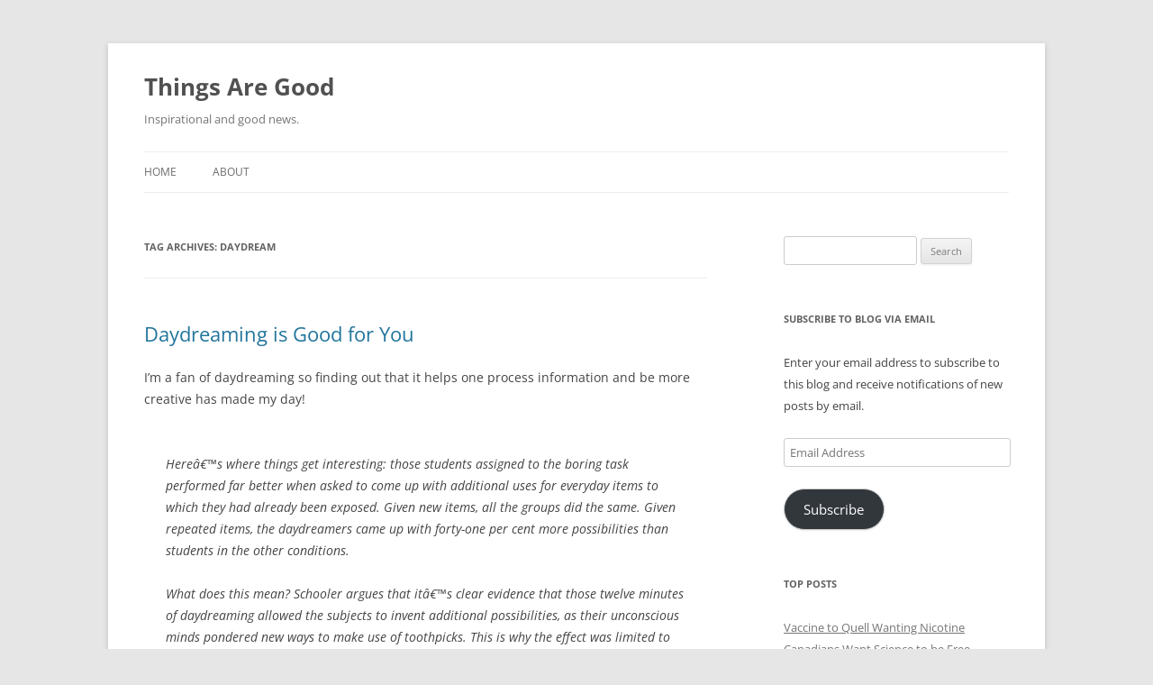

--- FILE ---
content_type: text/html; charset=UTF-8
request_url: https://www.thingsaregood.com/tag/daydream/
body_size: 11826
content:
<!DOCTYPE html>
<html lang="en-CA">
<head>
<meta charset="UTF-8" />
<meta name="viewport" content="width=device-width, initial-scale=1.0" />
<title>daydream | Things Are Good</title>
<link rel="profile" href="https://gmpg.org/xfn/11" />
<link rel="pingback" href="https://www.thingsaregood.com/xmlrpc.php">
<meta name='robots' content='max-image-preview:large' />
<script type="text/javascript">
/* <![CDATA[ */
window.koko_analytics = {"url":"https:\/\/www.thingsaregood.com\/wp-admin\/admin-ajax.php?action=koko_analytics_collect","site_url":"https:\/\/www.thingsaregood.com","post_id":0,"path":"\/tag\/daydream\/","method":"cookie","use_cookie":true};
/* ]]> */
</script>
<link rel='dns-prefetch' href='//www.thingsaregood.com' />
<link rel='dns-prefetch' href='//secure.gravatar.com' />
<link rel='dns-prefetch' href='//stats.wp.com' />
<link rel='dns-prefetch' href='//v0.wordpress.com' />
<link rel='dns-prefetch' href='//jetpack.wordpress.com' />
<link rel='dns-prefetch' href='//s0.wp.com' />
<link rel='dns-prefetch' href='//public-api.wordpress.com' />
<link rel='dns-prefetch' href='//0.gravatar.com' />
<link rel='dns-prefetch' href='//1.gravatar.com' />
<link rel='dns-prefetch' href='//2.gravatar.com' />
<link rel='dns-prefetch' href='//widgets.wp.com' />
<link rel='preconnect' href='//i0.wp.com' />
<link rel='preconnect' href='//c0.wp.com' />
<link rel="alternate" type="application/rss+xml" title="Things Are Good &raquo; Feed" href="https://www.thingsaregood.com/feed/" />
<link rel="alternate" type="application/rss+xml" title="Things Are Good &raquo; Comments Feed" href="https://www.thingsaregood.com/comments/feed/" />
<link rel="alternate" type="application/rss+xml" title="Things Are Good &raquo; daydream Tag Feed" href="https://www.thingsaregood.com/tag/daydream/feed/" />
<style id='wp-img-auto-sizes-contain-inline-css' type='text/css'>
img:is([sizes=auto i],[sizes^="auto," i]){contain-intrinsic-size:3000px 1500px}
/*# sourceURL=wp-img-auto-sizes-contain-inline-css */
</style>
<style id='wp-emoji-styles-inline-css' type='text/css'>

	img.wp-smiley, img.emoji {
		display: inline !important;
		border: none !important;
		box-shadow: none !important;
		height: 1em !important;
		width: 1em !important;
		margin: 0 0.07em !important;
		vertical-align: -0.1em !important;
		background: none !important;
		padding: 0 !important;
	}
/*# sourceURL=wp-emoji-styles-inline-css */
</style>
<style id='wp-block-library-inline-css' type='text/css'>
:root{--wp-block-synced-color:#7a00df;--wp-block-synced-color--rgb:122,0,223;--wp-bound-block-color:var(--wp-block-synced-color);--wp-editor-canvas-background:#ddd;--wp-admin-theme-color:#007cba;--wp-admin-theme-color--rgb:0,124,186;--wp-admin-theme-color-darker-10:#006ba1;--wp-admin-theme-color-darker-10--rgb:0,107,160.5;--wp-admin-theme-color-darker-20:#005a87;--wp-admin-theme-color-darker-20--rgb:0,90,135;--wp-admin-border-width-focus:2px}@media (min-resolution:192dpi){:root{--wp-admin-border-width-focus:1.5px}}.wp-element-button{cursor:pointer}:root .has-very-light-gray-background-color{background-color:#eee}:root .has-very-dark-gray-background-color{background-color:#313131}:root .has-very-light-gray-color{color:#eee}:root .has-very-dark-gray-color{color:#313131}:root .has-vivid-green-cyan-to-vivid-cyan-blue-gradient-background{background:linear-gradient(135deg,#00d084,#0693e3)}:root .has-purple-crush-gradient-background{background:linear-gradient(135deg,#34e2e4,#4721fb 50%,#ab1dfe)}:root .has-hazy-dawn-gradient-background{background:linear-gradient(135deg,#faaca8,#dad0ec)}:root .has-subdued-olive-gradient-background{background:linear-gradient(135deg,#fafae1,#67a671)}:root .has-atomic-cream-gradient-background{background:linear-gradient(135deg,#fdd79a,#004a59)}:root .has-nightshade-gradient-background{background:linear-gradient(135deg,#330968,#31cdcf)}:root .has-midnight-gradient-background{background:linear-gradient(135deg,#020381,#2874fc)}:root{--wp--preset--font-size--normal:16px;--wp--preset--font-size--huge:42px}.has-regular-font-size{font-size:1em}.has-larger-font-size{font-size:2.625em}.has-normal-font-size{font-size:var(--wp--preset--font-size--normal)}.has-huge-font-size{font-size:var(--wp--preset--font-size--huge)}.has-text-align-center{text-align:center}.has-text-align-left{text-align:left}.has-text-align-right{text-align:right}.has-fit-text{white-space:nowrap!important}#end-resizable-editor-section{display:none}.aligncenter{clear:both}.items-justified-left{justify-content:flex-start}.items-justified-center{justify-content:center}.items-justified-right{justify-content:flex-end}.items-justified-space-between{justify-content:space-between}.screen-reader-text{border:0;clip-path:inset(50%);height:1px;margin:-1px;overflow:hidden;padding:0;position:absolute;width:1px;word-wrap:normal!important}.screen-reader-text:focus{background-color:#ddd;clip-path:none;color:#444;display:block;font-size:1em;height:auto;left:5px;line-height:normal;padding:15px 23px 14px;text-decoration:none;top:5px;width:auto;z-index:100000}html :where(.has-border-color){border-style:solid}html :where([style*=border-top-color]){border-top-style:solid}html :where([style*=border-right-color]){border-right-style:solid}html :where([style*=border-bottom-color]){border-bottom-style:solid}html :where([style*=border-left-color]){border-left-style:solid}html :where([style*=border-width]){border-style:solid}html :where([style*=border-top-width]){border-top-style:solid}html :where([style*=border-right-width]){border-right-style:solid}html :where([style*=border-bottom-width]){border-bottom-style:solid}html :where([style*=border-left-width]){border-left-style:solid}html :where(img[class*=wp-image-]){height:auto;max-width:100%}:where(figure){margin:0 0 1em}html :where(.is-position-sticky){--wp-admin--admin-bar--position-offset:var(--wp-admin--admin-bar--height,0px)}@media screen and (max-width:600px){html :where(.is-position-sticky){--wp-admin--admin-bar--position-offset:0px}}

/*# sourceURL=wp-block-library-inline-css */
</style><style id='global-styles-inline-css' type='text/css'>
:root{--wp--preset--aspect-ratio--square: 1;--wp--preset--aspect-ratio--4-3: 4/3;--wp--preset--aspect-ratio--3-4: 3/4;--wp--preset--aspect-ratio--3-2: 3/2;--wp--preset--aspect-ratio--2-3: 2/3;--wp--preset--aspect-ratio--16-9: 16/9;--wp--preset--aspect-ratio--9-16: 9/16;--wp--preset--color--black: #000000;--wp--preset--color--cyan-bluish-gray: #abb8c3;--wp--preset--color--white: #fff;--wp--preset--color--pale-pink: #f78da7;--wp--preset--color--vivid-red: #cf2e2e;--wp--preset--color--luminous-vivid-orange: #ff6900;--wp--preset--color--luminous-vivid-amber: #fcb900;--wp--preset--color--light-green-cyan: #7bdcb5;--wp--preset--color--vivid-green-cyan: #00d084;--wp--preset--color--pale-cyan-blue: #8ed1fc;--wp--preset--color--vivid-cyan-blue: #0693e3;--wp--preset--color--vivid-purple: #9b51e0;--wp--preset--color--blue: #21759b;--wp--preset--color--dark-gray: #444;--wp--preset--color--medium-gray: #9f9f9f;--wp--preset--color--light-gray: #e6e6e6;--wp--preset--gradient--vivid-cyan-blue-to-vivid-purple: linear-gradient(135deg,rgb(6,147,227) 0%,rgb(155,81,224) 100%);--wp--preset--gradient--light-green-cyan-to-vivid-green-cyan: linear-gradient(135deg,rgb(122,220,180) 0%,rgb(0,208,130) 100%);--wp--preset--gradient--luminous-vivid-amber-to-luminous-vivid-orange: linear-gradient(135deg,rgb(252,185,0) 0%,rgb(255,105,0) 100%);--wp--preset--gradient--luminous-vivid-orange-to-vivid-red: linear-gradient(135deg,rgb(255,105,0) 0%,rgb(207,46,46) 100%);--wp--preset--gradient--very-light-gray-to-cyan-bluish-gray: linear-gradient(135deg,rgb(238,238,238) 0%,rgb(169,184,195) 100%);--wp--preset--gradient--cool-to-warm-spectrum: linear-gradient(135deg,rgb(74,234,220) 0%,rgb(151,120,209) 20%,rgb(207,42,186) 40%,rgb(238,44,130) 60%,rgb(251,105,98) 80%,rgb(254,248,76) 100%);--wp--preset--gradient--blush-light-purple: linear-gradient(135deg,rgb(255,206,236) 0%,rgb(152,150,240) 100%);--wp--preset--gradient--blush-bordeaux: linear-gradient(135deg,rgb(254,205,165) 0%,rgb(254,45,45) 50%,rgb(107,0,62) 100%);--wp--preset--gradient--luminous-dusk: linear-gradient(135deg,rgb(255,203,112) 0%,rgb(199,81,192) 50%,rgb(65,88,208) 100%);--wp--preset--gradient--pale-ocean: linear-gradient(135deg,rgb(255,245,203) 0%,rgb(182,227,212) 50%,rgb(51,167,181) 100%);--wp--preset--gradient--electric-grass: linear-gradient(135deg,rgb(202,248,128) 0%,rgb(113,206,126) 100%);--wp--preset--gradient--midnight: linear-gradient(135deg,rgb(2,3,129) 0%,rgb(40,116,252) 100%);--wp--preset--font-size--small: 13px;--wp--preset--font-size--medium: 20px;--wp--preset--font-size--large: 36px;--wp--preset--font-size--x-large: 42px;--wp--preset--spacing--20: 0.44rem;--wp--preset--spacing--30: 0.67rem;--wp--preset--spacing--40: 1rem;--wp--preset--spacing--50: 1.5rem;--wp--preset--spacing--60: 2.25rem;--wp--preset--spacing--70: 3.38rem;--wp--preset--spacing--80: 5.06rem;--wp--preset--shadow--natural: 6px 6px 9px rgba(0, 0, 0, 0.2);--wp--preset--shadow--deep: 12px 12px 50px rgba(0, 0, 0, 0.4);--wp--preset--shadow--sharp: 6px 6px 0px rgba(0, 0, 0, 0.2);--wp--preset--shadow--outlined: 6px 6px 0px -3px rgb(255, 255, 255), 6px 6px rgb(0, 0, 0);--wp--preset--shadow--crisp: 6px 6px 0px rgb(0, 0, 0);}:where(.is-layout-flex){gap: 0.5em;}:where(.is-layout-grid){gap: 0.5em;}body .is-layout-flex{display: flex;}.is-layout-flex{flex-wrap: wrap;align-items: center;}.is-layout-flex > :is(*, div){margin: 0;}body .is-layout-grid{display: grid;}.is-layout-grid > :is(*, div){margin: 0;}:where(.wp-block-columns.is-layout-flex){gap: 2em;}:where(.wp-block-columns.is-layout-grid){gap: 2em;}:where(.wp-block-post-template.is-layout-flex){gap: 1.25em;}:where(.wp-block-post-template.is-layout-grid){gap: 1.25em;}.has-black-color{color: var(--wp--preset--color--black) !important;}.has-cyan-bluish-gray-color{color: var(--wp--preset--color--cyan-bluish-gray) !important;}.has-white-color{color: var(--wp--preset--color--white) !important;}.has-pale-pink-color{color: var(--wp--preset--color--pale-pink) !important;}.has-vivid-red-color{color: var(--wp--preset--color--vivid-red) !important;}.has-luminous-vivid-orange-color{color: var(--wp--preset--color--luminous-vivid-orange) !important;}.has-luminous-vivid-amber-color{color: var(--wp--preset--color--luminous-vivid-amber) !important;}.has-light-green-cyan-color{color: var(--wp--preset--color--light-green-cyan) !important;}.has-vivid-green-cyan-color{color: var(--wp--preset--color--vivid-green-cyan) !important;}.has-pale-cyan-blue-color{color: var(--wp--preset--color--pale-cyan-blue) !important;}.has-vivid-cyan-blue-color{color: var(--wp--preset--color--vivid-cyan-blue) !important;}.has-vivid-purple-color{color: var(--wp--preset--color--vivid-purple) !important;}.has-black-background-color{background-color: var(--wp--preset--color--black) !important;}.has-cyan-bluish-gray-background-color{background-color: var(--wp--preset--color--cyan-bluish-gray) !important;}.has-white-background-color{background-color: var(--wp--preset--color--white) !important;}.has-pale-pink-background-color{background-color: var(--wp--preset--color--pale-pink) !important;}.has-vivid-red-background-color{background-color: var(--wp--preset--color--vivid-red) !important;}.has-luminous-vivid-orange-background-color{background-color: var(--wp--preset--color--luminous-vivid-orange) !important;}.has-luminous-vivid-amber-background-color{background-color: var(--wp--preset--color--luminous-vivid-amber) !important;}.has-light-green-cyan-background-color{background-color: var(--wp--preset--color--light-green-cyan) !important;}.has-vivid-green-cyan-background-color{background-color: var(--wp--preset--color--vivid-green-cyan) !important;}.has-pale-cyan-blue-background-color{background-color: var(--wp--preset--color--pale-cyan-blue) !important;}.has-vivid-cyan-blue-background-color{background-color: var(--wp--preset--color--vivid-cyan-blue) !important;}.has-vivid-purple-background-color{background-color: var(--wp--preset--color--vivid-purple) !important;}.has-black-border-color{border-color: var(--wp--preset--color--black) !important;}.has-cyan-bluish-gray-border-color{border-color: var(--wp--preset--color--cyan-bluish-gray) !important;}.has-white-border-color{border-color: var(--wp--preset--color--white) !important;}.has-pale-pink-border-color{border-color: var(--wp--preset--color--pale-pink) !important;}.has-vivid-red-border-color{border-color: var(--wp--preset--color--vivid-red) !important;}.has-luminous-vivid-orange-border-color{border-color: var(--wp--preset--color--luminous-vivid-orange) !important;}.has-luminous-vivid-amber-border-color{border-color: var(--wp--preset--color--luminous-vivid-amber) !important;}.has-light-green-cyan-border-color{border-color: var(--wp--preset--color--light-green-cyan) !important;}.has-vivid-green-cyan-border-color{border-color: var(--wp--preset--color--vivid-green-cyan) !important;}.has-pale-cyan-blue-border-color{border-color: var(--wp--preset--color--pale-cyan-blue) !important;}.has-vivid-cyan-blue-border-color{border-color: var(--wp--preset--color--vivid-cyan-blue) !important;}.has-vivid-purple-border-color{border-color: var(--wp--preset--color--vivid-purple) !important;}.has-vivid-cyan-blue-to-vivid-purple-gradient-background{background: var(--wp--preset--gradient--vivid-cyan-blue-to-vivid-purple) !important;}.has-light-green-cyan-to-vivid-green-cyan-gradient-background{background: var(--wp--preset--gradient--light-green-cyan-to-vivid-green-cyan) !important;}.has-luminous-vivid-amber-to-luminous-vivid-orange-gradient-background{background: var(--wp--preset--gradient--luminous-vivid-amber-to-luminous-vivid-orange) !important;}.has-luminous-vivid-orange-to-vivid-red-gradient-background{background: var(--wp--preset--gradient--luminous-vivid-orange-to-vivid-red) !important;}.has-very-light-gray-to-cyan-bluish-gray-gradient-background{background: var(--wp--preset--gradient--very-light-gray-to-cyan-bluish-gray) !important;}.has-cool-to-warm-spectrum-gradient-background{background: var(--wp--preset--gradient--cool-to-warm-spectrum) !important;}.has-blush-light-purple-gradient-background{background: var(--wp--preset--gradient--blush-light-purple) !important;}.has-blush-bordeaux-gradient-background{background: var(--wp--preset--gradient--blush-bordeaux) !important;}.has-luminous-dusk-gradient-background{background: var(--wp--preset--gradient--luminous-dusk) !important;}.has-pale-ocean-gradient-background{background: var(--wp--preset--gradient--pale-ocean) !important;}.has-electric-grass-gradient-background{background: var(--wp--preset--gradient--electric-grass) !important;}.has-midnight-gradient-background{background: var(--wp--preset--gradient--midnight) !important;}.has-small-font-size{font-size: var(--wp--preset--font-size--small) !important;}.has-medium-font-size{font-size: var(--wp--preset--font-size--medium) !important;}.has-large-font-size{font-size: var(--wp--preset--font-size--large) !important;}.has-x-large-font-size{font-size: var(--wp--preset--font-size--x-large) !important;}
/*# sourceURL=global-styles-inline-css */
</style>

<style id='classic-theme-styles-inline-css' type='text/css'>
/*! This file is auto-generated */
.wp-block-button__link{color:#fff;background-color:#32373c;border-radius:9999px;box-shadow:none;text-decoration:none;padding:calc(.667em + 2px) calc(1.333em + 2px);font-size:1.125em}.wp-block-file__button{background:#32373c;color:#fff;text-decoration:none}
/*# sourceURL=/wp-includes/css/classic-themes.min.css */
</style>
<link rel='stylesheet' id='twentytwelve-fonts-css' href='https://www.thingsaregood.com/wp-content/themes/twentytwelve/fonts/font-open-sans.css?ver=20230328' type='text/css' media='all' />
<link rel='stylesheet' id='twentytwelve-style-css' href='https://www.thingsaregood.com/wp-content/themes/twentytwelve/style.css?ver=20251202' type='text/css' media='all' />
<link rel='stylesheet' id='twentytwelve-block-style-css' href='https://www.thingsaregood.com/wp-content/themes/twentytwelve/css/blocks.css?ver=20251031' type='text/css' media='all' />
<link rel='stylesheet' id='jetpack_likes-css' href='https://c0.wp.com/p/jetpack/15.4/modules/likes/style.css' type='text/css' media='all' />
<link rel='stylesheet' id='jetpack-subscriptions-css' href='https://c0.wp.com/p/jetpack/15.4/_inc/build/subscriptions/subscriptions.min.css' type='text/css' media='all' />
<script type="text/javascript" src="https://c0.wp.com/c/6.9/wp-includes/js/jquery/jquery.min.js" id="jquery-core-js"></script>
<script type="text/javascript" src="https://c0.wp.com/c/6.9/wp-includes/js/jquery/jquery-migrate.min.js" id="jquery-migrate-js"></script>
<script type="text/javascript" src="https://www.thingsaregood.com/wp-content/themes/twentytwelve/js/navigation.js?ver=20250303" id="twentytwelve-navigation-js" defer="defer" data-wp-strategy="defer"></script>
<link rel="https://api.w.org/" href="https://www.thingsaregood.com/wp-json/" /><link rel="alternate" title="JSON" type="application/json" href="https://www.thingsaregood.com/wp-json/wp/v2/tags/796" /><link rel="EditURI" type="application/rsd+xml" title="RSD" href="https://www.thingsaregood.com/xmlrpc.php?rsd" />
<meta name="generator" content="WordPress 6.9" />
	<style>img#wpstats{display:none}</style>
		
<!-- Jetpack Open Graph Tags -->
<meta property="og:type" content="website" />
<meta property="og:title" content="daydream &#8211; Things Are Good" />
<meta property="og:url" content="https://www.thingsaregood.com/tag/daydream/" />
<meta property="og:site_name" content="Things Are Good" />
<meta property="og:image" content="https://i0.wp.com/www.thingsaregood.com/wp-content/uploads/2022/03/cropped-android-chrome-512x512-1.png?fit=512%2C512&#038;ssl=1" />
<meta property="og:image:width" content="512" />
<meta property="og:image:height" content="512" />
<meta property="og:image:alt" content="" />

<!-- End Jetpack Open Graph Tags -->
<link rel="icon" href="https://i0.wp.com/www.thingsaregood.com/wp-content/uploads/2022/03/cropped-android-chrome-512x512-1.png?fit=32%2C32&#038;ssl=1" sizes="32x32" />
<link rel="icon" href="https://i0.wp.com/www.thingsaregood.com/wp-content/uploads/2022/03/cropped-android-chrome-512x512-1.png?fit=192%2C192&#038;ssl=1" sizes="192x192" />
<link rel="apple-touch-icon" href="https://i0.wp.com/www.thingsaregood.com/wp-content/uploads/2022/03/cropped-android-chrome-512x512-1.png?fit=180%2C180&#038;ssl=1" />
<meta name="msapplication-TileImage" content="https://i0.wp.com/www.thingsaregood.com/wp-content/uploads/2022/03/cropped-android-chrome-512x512-1.png?fit=270%2C270&#038;ssl=1" />
<link rel='stylesheet' id='jetpack-top-posts-widget-css' href='https://c0.wp.com/p/jetpack/15.4/modules/widgets/top-posts/style.css' type='text/css' media='all' />
</head>

<body class="archive tag tag-daydream tag-796 wp-embed-responsive wp-theme-twentytwelve custom-font-enabled">
<div id="page" class="hfeed site">
	<a class="screen-reader-text skip-link" href="#content">Skip to content</a>
	<header id="masthead" class="site-header">
		<hgroup>
							<h1 class="site-title"><a href="https://www.thingsaregood.com/" rel="home" >Things Are Good</a></h1>
								<h2 class="site-description">Inspirational and good news.</h2>
					</hgroup>

		<nav id="site-navigation" class="main-navigation">
			<button class="menu-toggle">Menu</button>
			<div class="nav-menu"><ul>
<li ><a href="https://www.thingsaregood.com/">Home</a></li><li class="page_item page-item-12"><a href="https://www.thingsaregood.com/about-us/">About</a></li>
</ul></div>
		</nav><!-- #site-navigation -->

			</header><!-- #masthead -->

	<div id="main" class="wrapper">

	<section id="primary" class="site-content">
		<div id="content" role="main">

					<header class="archive-header">
				<h1 class="archive-title">
				Tag Archives: <span>daydream</span>				</h1>

						</header><!-- .archive-header -->

			
	<article id="post-3338" class="post-3338 post type-post status-publish format-standard hentry category-fun category-mind-space tag-daydream tag-dream">
				<header class="entry-header">
			
						<h1 class="entry-title">
				<a href="https://www.thingsaregood.com/2012/06/15/daydreaming-is-good-for-you/" rel="bookmark">Daydreaming is Good for You</a>
			</h1>
								</header><!-- .entry-header -->

				<div class="entry-content">
			<p>I&#8217;m a fan of daydreaming so finding out that it helps one process information and be more creative has made my day!</p>
<blockquote><p>Hereâ€™s where things get interesting: those students assigned to the boring task performed far better when asked to come up with additional uses for everyday items to which they had already been exposed. Given new items, all the groups did the same. Given repeated items, the daydreamers came up with forty-one per cent more possibilities than students in the other conditions.</p>
<p>What does this mean? Schooler argues that itâ€™s clear evidence that those twelve minutes of daydreaming allowed the subjects to invent additional possibilities, as their unconscious minds pondered new ways to make use of toothpicks. This is why the effect was limited to those items that the subjects had previously been asked aboutâ€”the question needed to marinate in the mind, â€œincubatingâ€ in those subterranean parts of the brain we can barely control.</p></blockquote>
<p><a href="http://www.newyorker.com/online/blogs/frontal-cortex/2012/06/the-virtues-of-daydreaming.html#ixzz1xsSI46mq">Read more.</a></p>
					</div><!-- .entry-content -->
		
		<footer class="entry-meta">
			This entry was posted in <a href="https://www.thingsaregood.com/category/fun/" rel="category tag">Fun</a>, <a href="https://www.thingsaregood.com/category/body-mind/mind-space/" rel="category tag">Mind Space</a> and tagged <a href="https://www.thingsaregood.com/tag/daydream/" rel="tag">daydream</a>, <a href="https://www.thingsaregood.com/tag/dream/" rel="tag">dream</a> on <a href="https://www.thingsaregood.com/2012/06/15/daydreaming-is-good-for-you/" title="11:57" rel="bookmark"><time class="entry-date" datetime="2012-06-15T11:57:26-04:00">2012-06-15</time></a><span class="by-author"> by <span class="author vcard"><a class="url fn n" href="https://www.thingsaregood.com/author/administrator/" title="View all posts by Adam Clare" rel="author">Adam Clare</a></span></span>.								</footer><!-- .entry-meta -->
	</article><!-- #post -->

	<article id="post-1965" class="post-1965 post type-post status-publish format-standard hentry category-fun tag-daydream tag-research">
				<header class="entry-header">
			
						<h1 class="entry-title">
				<a href="https://www.thingsaregood.com/2009/05/13/im-a-daydream-believer/" rel="bookmark">I&#8217;m a Daydream Believer</a>
			</h1>
								</header><!-- .entry-header -->

				<div class="entry-content">
			<p>Those silly monkees might have been right after all, it is good to <a href="http://news.theage.com.au/breaking-news-world/daydreamers-might-solve-problems-faster-20090513-b22z.html">believe in daydreamers as they might solve problems faster</a>.</p>
<blockquote><p>&#8220;People assume that when the mind wanders away it just gets turned off &#8211; but we show the opposite, that when it wanders, it turns on,&#8221; said Christoff, co-author of the study, and head of a neuroscience laboratory at the University of British Columbia in Western Canada.</p>
<p>The findings, published in the Proceedings of the National Academy of Sciences, suggest daydreaming might be a better way to solve problems than intense focusing.</p>
<p>&#8220;People who let themselves daydream might not think in the same focused way as when performing a goal-oriented task, but they bring in more mental and brain resources,&#8221; said Christoff.</p>
<p>She argued that now people might change their attitudes towards daydreamers.</p></blockquote>
					</div><!-- .entry-content -->
		
		<footer class="entry-meta">
			This entry was posted in <a href="https://www.thingsaregood.com/category/fun/" rel="category tag">Fun</a> and tagged <a href="https://www.thingsaregood.com/tag/daydream/" rel="tag">daydream</a>, <a href="https://www.thingsaregood.com/tag/research/" rel="tag">research</a> on <a href="https://www.thingsaregood.com/2009/05/13/im-a-daydream-believer/" title="13:02" rel="bookmark"><time class="entry-date" datetime="2009-05-13T13:02:23-04:00">2009-05-13</time></a><span class="by-author"> by <span class="author vcard"><a class="url fn n" href="https://www.thingsaregood.com/author/administrator/" title="View all posts by Adam Clare" rel="author">Adam Clare</a></span></span>.								</footer><!-- .entry-meta -->
	</article><!-- #post -->

		
		</div><!-- #content -->
	</section><!-- #primary -->


			<div id="secondary" class="widget-area" role="complementary">
			<aside id="search-3" class="widget widget_search"><form role="search" method="get" id="searchform" class="searchform" action="https://www.thingsaregood.com/">
				<div>
					<label class="screen-reader-text" for="s">Search for:</label>
					<input type="text" value="" name="s" id="s" />
					<input type="submit" id="searchsubmit" value="Search" />
				</div>
			</form></aside><aside id="blog_subscription-2" class="widget widget_blog_subscription jetpack_subscription_widget"><h3 class="widget-title">Subscribe to Blog via Email</h3>
			<div class="wp-block-jetpack-subscriptions__container">
			<form action="#" method="post" accept-charset="utf-8" id="subscribe-blog-blog_subscription-2"
				data-blog="1111807"
				data-post_access_level="everybody" >
									<div id="subscribe-text"><p>Enter your email address to subscribe to this blog and receive notifications of new posts by email.</p>
</div>
										<p id="subscribe-email">
						<label id="jetpack-subscribe-label"
							class="screen-reader-text"
							for="subscribe-field-blog_subscription-2">
							Email Address						</label>
						<input type="email" name="email" autocomplete="email" required="required"
																					value=""
							id="subscribe-field-blog_subscription-2"
							placeholder="Email Address"
						/>
					</p>

					<p id="subscribe-submit"
											>
						<input type="hidden" name="action" value="subscribe"/>
						<input type="hidden" name="source" value="https://www.thingsaregood.com/tag/daydream/"/>
						<input type="hidden" name="sub-type" value="widget"/>
						<input type="hidden" name="redirect_fragment" value="subscribe-blog-blog_subscription-2"/>
						<input type="hidden" id="_wpnonce" name="_wpnonce" value="e441471cdd" /><input type="hidden" name="_wp_http_referer" value="/tag/daydream/" />						<button type="submit"
															class="wp-block-button__link"
																					name="jetpack_subscriptions_widget"
						>
							Subscribe						</button>
					</p>
							</form>
						</div>
			
</aside><aside id="top-posts-2" class="widget widget_top-posts"><h3 class="widget-title">Top Posts</h3><ul><li><a href="https://www.thingsaregood.com/2007/11/08/vaccine-to-quell-wanting-nicotine/" class="bump-view" data-bump-view="tp">Vaccine to Quell Wanting Nicotine</a></li><li><a href="https://www.thingsaregood.com/2013/03/18/canadians-want-science-to-be-free/" class="bump-view" data-bump-view="tp">Canadians Want Science to be Free</a></li><li><a href="https://www.thingsaregood.com/2018/04/25/dont-waste-your-time-showering-everyday/" class="bump-view" data-bump-view="tp">Don&#039;t Waste Your Time Showering Everyday</a></li><li><a href="https://www.thingsaregood.com/2020/09/10/i-see-a-wind-turbine-and-i-want-it-paint-it-black/" class="bump-view" data-bump-view="tp">I See a Wind Turbine and I Want it Paint it Black</a></li><li><a href="https://www.thingsaregood.com/2010/11/15/the-story-of-electronics/" class="bump-view" data-bump-view="tp">The Story of Electronics</a></li></ul></aside><aside id="tag_cloud-2" class="widget widget_tag_cloud"><h3 class="widget-title">Popular Issues:</h3><div class="tagcloud"><ul class='wp-tag-cloud' role='list'>
	<li><a href="https://www.thingsaregood.com/tag/art/" class="tag-cloud-link tag-link-2328 tag-link-position-1" style="font-size: 10.459459459459pt;" aria-label="Art (58 items)">Art</a></li>
	<li><a href="https://www.thingsaregood.com/tag/bicycle/" class="tag-cloud-link tag-link-414 tag-link-position-2" style="font-size: 14.054054054054pt;" aria-label="bicycle (91 items)">bicycle</a></li>
	<li><a href="https://www.thingsaregood.com/tag/body-mind/" class="tag-cloud-link tag-link-2339 tag-link-position-3" style="font-size: 18.027027027027pt;" aria-label="Body &#038; Mind (146 items)">Body &#038; Mind</a></li>
	<li><a href="https://www.thingsaregood.com/tag/canada/" class="tag-cloud-link tag-link-88 tag-link-position-4" style="font-size: 17.837837837838pt;" aria-label="canada (144 items)">canada</a></li>
	<li><a href="https://www.thingsaregood.com/tag/car/" class="tag-cloud-link tag-link-122 tag-link-position-5" style="font-size: 15.945945945946pt;" aria-label="car (114 items)">car</a></li>
	<li><a href="https://www.thingsaregood.com/tag/carbon/" class="tag-cloud-link tag-link-105 tag-link-position-6" style="font-size: 15.189189189189pt;" aria-label="carbon (104 items)">carbon</a></li>
	<li><a href="https://www.thingsaregood.com/tag/cars/" class="tag-cloud-link tag-link-418 tag-link-position-7" style="font-size: 10.27027027027pt;" aria-label="cars (57 items)">cars</a></li>
	<li><a href="https://www.thingsaregood.com/tag/china/" class="tag-cloud-link tag-link-225 tag-link-position-8" style="font-size: 8pt;" aria-label="China (43 items)">China</a></li>
	<li><a href="https://www.thingsaregood.com/tag/climate/" class="tag-cloud-link tag-link-216 tag-link-position-9" style="font-size: 9.1351351351351pt;" aria-label="climate (49 items)">climate</a></li>
	<li><a href="https://www.thingsaregood.com/tag/climate-change/" class="tag-cloud-link tag-link-258 tag-link-position-10" style="font-size: 8.7567567567568pt;" aria-label="climate-change (47 items)">climate-change</a></li>
	<li><a href="https://www.thingsaregood.com/tag/diet/" class="tag-cloud-link tag-link-241 tag-link-position-11" style="font-size: 10.459459459459pt;" aria-label="diet (58 items)">diet</a></li>
	<li><a href="https://www.thingsaregood.com/tag/direct-action/" class="tag-cloud-link tag-link-2333 tag-link-position-12" style="font-size: 18.594594594595pt;" aria-label="Direct Action (156 items)">Direct Action</a></li>
	<li><a href="https://www.thingsaregood.com/tag/economy/" class="tag-cloud-link tag-link-365 tag-link-position-13" style="font-size: 10.27027027027pt;" aria-label="economy (57 items)">economy</a></li>
	<li><a href="https://www.thingsaregood.com/tag/education/" class="tag-cloud-link tag-link-183 tag-link-position-14" style="font-size: 11.027027027027pt;" aria-label="education (62 items)">education</a></li>
	<li><a href="https://www.thingsaregood.com/tag/energy/" class="tag-cloud-link tag-link-2323 tag-link-position-15" style="font-size: 17.648648648649pt;" aria-label="Energy (140 items)">Energy</a></li>
	<li><a href="https://www.thingsaregood.com/tag/environment/" class="tag-cloud-link tag-link-2327 tag-link-position-16" style="font-size: 22pt;" aria-label="Environment (241 items)">Environment</a></li>
	<li><a href="https://www.thingsaregood.com/tag/farm/" class="tag-cloud-link tag-link-160 tag-link-position-17" style="font-size: 10.837837837838pt;" aria-label="farm (60 items)">farm</a></li>
	<li><a href="https://www.thingsaregood.com/tag/food/" class="tag-cloud-link tag-link-62 tag-link-position-18" style="font-size: 9.5135135135135pt;" aria-label="food (51 items)">food</a></li>
	<li><a href="https://www.thingsaregood.com/tag/fun/" class="tag-cloud-link tag-link-2341 tag-link-position-19" style="font-size: 12.540540540541pt;" aria-label="Fun (75 items)">Fun</a></li>
	<li><a href="https://www.thingsaregood.com/tag/good/" class="tag-cloud-link tag-link-52 tag-link-position-20" style="font-size: 10.459459459459pt;" aria-label="good (58 items)">good</a></li>
	<li><a href="https://www.thingsaregood.com/tag/good-fact/" class="tag-cloud-link tag-link-2337 tag-link-position-21" style="font-size: 16.324324324324pt;" aria-label="Good Fact (120 items)">Good Fact</a></li>
	<li><a href="https://www.thingsaregood.com/tag/green/" class="tag-cloud-link tag-link-51 tag-link-position-22" style="font-size: 16.513513513514pt;" aria-label="green (122 items)">green</a></li>
	<li><a href="https://www.thingsaregood.com/tag/happiness/" class="tag-cloud-link tag-link-195 tag-link-position-23" style="font-size: 12.540540540541pt;" aria-label="happiness (74 items)">happiness</a></li>
	<li><a href="https://www.thingsaregood.com/tag/health/" class="tag-cloud-link tag-link-2335 tag-link-position-24" style="font-size: 15.756756756757pt;" aria-label="Health (110 items)">Health</a></li>
	<li><a href="https://www.thingsaregood.com/tag/housing/" class="tag-cloud-link tag-link-262 tag-link-position-25" style="font-size: 11.027027027027pt;" aria-label="housing (62 items)">housing</a></li>
	<li><a href="https://www.thingsaregood.com/tag/international-events/" class="tag-cloud-link tag-link-2331 tag-link-position-26" style="font-size: 9.5135135135135pt;" aria-label="International Events (52 items)">International Events</a></li>
	<li><a href="https://www.thingsaregood.com/tag/internet/" class="tag-cloud-link tag-link-28 tag-link-position-27" style="font-size: 10.27027027027pt;" aria-label="internet (56 items)">internet</a></li>
	<li><a href="https://www.thingsaregood.com/tag/mind-space/" class="tag-cloud-link tag-link-2332 tag-link-position-28" style="font-size: 15.756756756757pt;" aria-label="Mind Space (111 items)">Mind Space</a></li>
	<li><a href="https://www.thingsaregood.com/tag/money/" class="tag-cloud-link tag-link-211 tag-link-position-29" style="font-size: 9.1351351351351pt;" aria-label="money (49 items)">money</a></li>
	<li><a href="https://www.thingsaregood.com/tag/ocean/" class="tag-cloud-link tag-link-80 tag-link-position-30" style="font-size: 8.9459459459459pt;" aria-label="ocean (48 items)">ocean</a></li>
	<li><a href="https://www.thingsaregood.com/tag/oil/" class="tag-cloud-link tag-link-203 tag-link-position-31" style="font-size: 10.27027027027pt;" aria-label="oil (56 items)">oil</a></li>
	<li><a href="https://www.thingsaregood.com/tag/renewable/" class="tag-cloud-link tag-link-50 tag-link-position-32" style="font-size: 12.72972972973pt;" aria-label="renewable (77 items)">renewable</a></li>
	<li><a href="https://www.thingsaregood.com/tag/research/" class="tag-cloud-link tag-link-174 tag-link-position-33" style="font-size: 12.162162162162pt;" aria-label="research (72 items)">research</a></li>
	<li><a href="https://www.thingsaregood.com/tag/solar/" class="tag-cloud-link tag-link-150 tag-link-position-34" style="font-size: 16.891891891892pt;" aria-label="solar (128 items)">solar</a></li>
	<li><a href="https://www.thingsaregood.com/tag/sustainable/" class="tag-cloud-link tag-link-71 tag-link-position-35" style="font-size: 16.513513513514pt;" aria-label="sustainable (123 items)">sustainable</a></li>
	<li><a href="https://www.thingsaregood.com/tag/technology/" class="tag-cloud-link tag-link-2334 tag-link-position-36" style="font-size: 13.486486486486pt;" aria-label="Technology (85 items)">Technology</a></li>
	<li><a href="https://www.thingsaregood.com/tag/toronto/" class="tag-cloud-link tag-link-144 tag-link-position-37" style="font-size: 15.378378378378pt;" aria-label="toronto (107 items)">toronto</a></li>
	<li><a href="https://www.thingsaregood.com/tag/transportation/" class="tag-cloud-link tag-link-2340 tag-link-position-38" style="font-size: 12.72972972973pt;" aria-label="Transportation (77 items)">Transportation</a></li>
	<li><a href="https://www.thingsaregood.com/tag/uk/" class="tag-cloud-link tag-link-39 tag-link-position-39" style="font-size: 8.7567567567568pt;" aria-label="UK (47 items)">UK</a></li>
	<li><a href="https://www.thingsaregood.com/tag/urban/" class="tag-cloud-link tag-link-56 tag-link-position-40" style="font-size: 19.162162162162pt;" aria-label="Urban (169 items)">Urban</a></li>
	<li><a href="https://www.thingsaregood.com/tag/usa/" class="tag-cloud-link tag-link-82 tag-link-position-41" style="font-size: 17.459459459459pt;" aria-label="USA (138 items)">USA</a></li>
	<li><a href="https://www.thingsaregood.com/tag/video/" class="tag-cloud-link tag-link-386 tag-link-position-42" style="font-size: 8.1891891891892pt;" aria-label="video (44 items)">video</a></li>
	<li><a href="https://www.thingsaregood.com/tag/water/" class="tag-cloud-link tag-link-109 tag-link-position-43" style="font-size: 13.864864864865pt;" aria-label="water (89 items)">water</a></li>
	<li><a href="https://www.thingsaregood.com/tag/wind/" class="tag-cloud-link tag-link-363 tag-link-position-44" style="font-size: 9.7027027027027pt;" aria-label="wind (53 items)">wind</a></li>
	<li><a href="https://www.thingsaregood.com/tag/work/" class="tag-cloud-link tag-link-434 tag-link-position-45" style="font-size: 11.594594594595pt;" aria-label="work (67 items)">work</a></li>
</ul>
</div>
</aside>		</div><!-- #secondary -->
		</div><!-- #main .wrapper -->
	<footer id="colophon" role="contentinfo">
		<div class="site-info">
													Proudly powered by me			</a>
		</div><!-- .site-info -->
	</footer><!-- #colophon -->
</div><!-- #page -->

<script type="speculationrules">
{"prefetch":[{"source":"document","where":{"and":[{"href_matches":"/*"},{"not":{"href_matches":["/wp-*.php","/wp-admin/*","/wp-content/uploads/*","/wp-content/*","/wp-content/plugins/*","/wp-content/themes/twentytwelve/*","/*\\?(.+)"]}},{"not":{"selector_matches":"a[rel~=\"nofollow\"]"}},{"not":{"selector_matches":".no-prefetch, .no-prefetch a"}}]},"eagerness":"conservative"}]}
</script>

<!-- Koko Analytics v2.2.0 - https://www.kokoanalytics.com/ -->
<script type="text/javascript">
/* <![CDATA[ */
!function(){var e=window,r=e.koko_analytics;r.trackPageview=function(e,t){"prerender"==document.visibilityState||/bot|crawl|spider|seo|lighthouse|facebookexternalhit|preview/i.test(navigator.userAgent)||navigator.sendBeacon(r.url,new URLSearchParams({pa:e,po:t,r:0==document.referrer.indexOf(r.site_url)?"":document.referrer,m:r.use_cookie?"c":r.method[0]}))},e.addEventListener("load",function(){r.trackPageview(r.path,r.post_id)})}();
/* ]]> */
</script>

<script type="text/javascript" id="jetpack-stats-js-before">
/* <![CDATA[ */
_stq = window._stq || [];
_stq.push([ "view", {"v":"ext","blog":"1111807","post":"0","tz":"-4","srv":"www.thingsaregood.com","arch_tag":"daydream","arch_results":"2","j":"1:15.4"} ]);
_stq.push([ "clickTrackerInit", "1111807", "0" ]);
//# sourceURL=jetpack-stats-js-before
/* ]]> */
</script>
<script type="text/javascript" src="https://stats.wp.com/e-202604.js" id="jetpack-stats-js" defer="defer" data-wp-strategy="defer"></script>
<script id="wp-emoji-settings" type="application/json">
{"baseUrl":"https://s.w.org/images/core/emoji/17.0.2/72x72/","ext":".png","svgUrl":"https://s.w.org/images/core/emoji/17.0.2/svg/","svgExt":".svg","source":{"concatemoji":"https://www.thingsaregood.com/wp-includes/js/wp-emoji-release.min.js?ver=6.9"}}
</script>
<script type="module">
/* <![CDATA[ */
/*! This file is auto-generated */
const a=JSON.parse(document.getElementById("wp-emoji-settings").textContent),o=(window._wpemojiSettings=a,"wpEmojiSettingsSupports"),s=["flag","emoji"];function i(e){try{var t={supportTests:e,timestamp:(new Date).valueOf()};sessionStorage.setItem(o,JSON.stringify(t))}catch(e){}}function c(e,t,n){e.clearRect(0,0,e.canvas.width,e.canvas.height),e.fillText(t,0,0);t=new Uint32Array(e.getImageData(0,0,e.canvas.width,e.canvas.height).data);e.clearRect(0,0,e.canvas.width,e.canvas.height),e.fillText(n,0,0);const a=new Uint32Array(e.getImageData(0,0,e.canvas.width,e.canvas.height).data);return t.every((e,t)=>e===a[t])}function p(e,t){e.clearRect(0,0,e.canvas.width,e.canvas.height),e.fillText(t,0,0);var n=e.getImageData(16,16,1,1);for(let e=0;e<n.data.length;e++)if(0!==n.data[e])return!1;return!0}function u(e,t,n,a){switch(t){case"flag":return n(e,"\ud83c\udff3\ufe0f\u200d\u26a7\ufe0f","\ud83c\udff3\ufe0f\u200b\u26a7\ufe0f")?!1:!n(e,"\ud83c\udde8\ud83c\uddf6","\ud83c\udde8\u200b\ud83c\uddf6")&&!n(e,"\ud83c\udff4\udb40\udc67\udb40\udc62\udb40\udc65\udb40\udc6e\udb40\udc67\udb40\udc7f","\ud83c\udff4\u200b\udb40\udc67\u200b\udb40\udc62\u200b\udb40\udc65\u200b\udb40\udc6e\u200b\udb40\udc67\u200b\udb40\udc7f");case"emoji":return!a(e,"\ud83e\u1fac8")}return!1}function f(e,t,n,a){let r;const o=(r="undefined"!=typeof WorkerGlobalScope&&self instanceof WorkerGlobalScope?new OffscreenCanvas(300,150):document.createElement("canvas")).getContext("2d",{willReadFrequently:!0}),s=(o.textBaseline="top",o.font="600 32px Arial",{});return e.forEach(e=>{s[e]=t(o,e,n,a)}),s}function r(e){var t=document.createElement("script");t.src=e,t.defer=!0,document.head.appendChild(t)}a.supports={everything:!0,everythingExceptFlag:!0},new Promise(t=>{let n=function(){try{var e=JSON.parse(sessionStorage.getItem(o));if("object"==typeof e&&"number"==typeof e.timestamp&&(new Date).valueOf()<e.timestamp+604800&&"object"==typeof e.supportTests)return e.supportTests}catch(e){}return null}();if(!n){if("undefined"!=typeof Worker&&"undefined"!=typeof OffscreenCanvas&&"undefined"!=typeof URL&&URL.createObjectURL&&"undefined"!=typeof Blob)try{var e="postMessage("+f.toString()+"("+[JSON.stringify(s),u.toString(),c.toString(),p.toString()].join(",")+"));",a=new Blob([e],{type:"text/javascript"});const r=new Worker(URL.createObjectURL(a),{name:"wpTestEmojiSupports"});return void(r.onmessage=e=>{i(n=e.data),r.terminate(),t(n)})}catch(e){}i(n=f(s,u,c,p))}t(n)}).then(e=>{for(const n in e)a.supports[n]=e[n],a.supports.everything=a.supports.everything&&a.supports[n],"flag"!==n&&(a.supports.everythingExceptFlag=a.supports.everythingExceptFlag&&a.supports[n]);var t;a.supports.everythingExceptFlag=a.supports.everythingExceptFlag&&!a.supports.flag,a.supports.everything||((t=a.source||{}).concatemoji?r(t.concatemoji):t.wpemoji&&t.twemoji&&(r(t.twemoji),r(t.wpemoji)))});
//# sourceURL=https://www.thingsaregood.com/wp-includes/js/wp-emoji-loader.min.js
/* ]]> */
</script>
</body>
</html>
